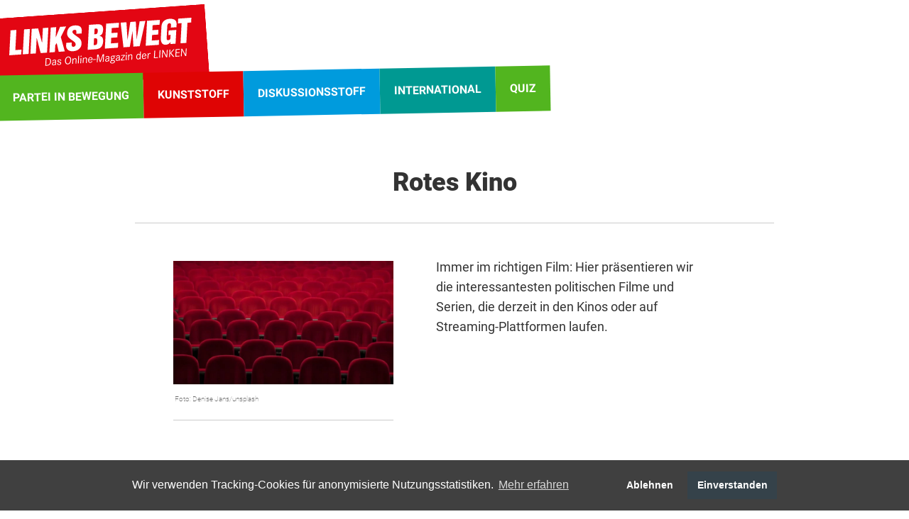

--- FILE ---
content_type: text/html; charset=UTF-8
request_url: https://www.links-bewegt.de/de/topic/25.rotes-kino.html?start=0
body_size: 7458
content:
<!doctype html>
<html class="PUB" lang="de" dir="ltr">
<head>
<title>Rotes Kino (Links bewegt)</title>
<meta http-equiv="X-UA-Compatible" content="IE=edge">
<meta name="Generator" content="KONTEXT-CMS 3.9.11 (c) WARENFORM [www.warenform.net] 05/2020 | Realisation: Felix Langhammer, Axel Gebauer">
<meta charset="utf-8">
<link rel="preconnect" href="https://cdn.warenform.de" crossorigin>
<link rel="stylesheet" href="/css/tailwind.css?t=1678800134">
<link rel="stylesheet" href="/css/design.css?t=1744844496">
<link rel="preload" fetchpriority="high" as="script" href="/js/jquery/jquery-3.6.0.min.js" type="text/javascript">
<meta name="viewport" content="width=device-width, initial-scale=1.0">
<meta name="robots" content="index, follow, max-image-preview:large, max-snippet:-1, max-video-preview:-1">
	<meta property="og:url" content="https://www.links-bewegt.de" />
	<meta property="og:type" content="article" />
	<meta property="og:title" content="Linksbewegt - das Onlinemagazin der LINKEN" />
	<meta property="og:description" content="Dies ist ein Blog für Mitglieder von Mitgliedern." />
	<meta property="og:image" content="https://www.links-bewegt.de/images/facebookDefault.jpg" />
<script src="/js/jquery/jquery-3.6.0.min.js"></script>
<link rel="icon" href="/favicon.ico" type="image/ico">
	<link rel="alternate" type="application/rss+xml" title="Alle Texte und Artikel" href="/alles.rss.php">
			<link rel="alternate" type="application/rss+xml" title="Neu hier" href="/de/rss/neu-hier.rss">
			<link rel="alternate" type="application/rss+xml" title="Der Kreis ist heiß" href="/de/rss/der-kreis-ist-heiß.rss">
			<link rel="alternate" type="application/rss+xml" title="Brüssel intern" href="/de/rss/brüssel-intern.rss">
			<link rel="alternate" type="application/rss+xml" title="Zahl der Woche" href="/de/rss/zahl-der-woche.rss">
			<link rel="alternate" type="application/rss+xml" title="Spruch der Woche" href="/de/rss/spruch-der-woche.rss">
			<link rel="alternate" type="application/rss+xml" title="Aufreger der Woche" href="/de/rss/aufreger-der-woche.rss">
			<link rel="alternate" type="application/rss+xml" title="Fotostrecke" href="/de/rss/fotostrecke.rss">
			<link rel="alternate" type="application/rss+xml" title="Rotes Kino" href="/de/rss/rotes-kino.rss">
			<link rel="alternate" type="application/rss+xml" title="Lesestoff" href="/de/rss/lesestoff.rss">
			<link rel="alternate" type="application/rss+xml" title="Widerspruch" href="/de/rss/widerspruch.rss">
			<link rel="alternate" type="application/rss+xml" title="Post an den Parteivorstand" href="/de/rss/post-an-den-parteivorstand.rss">
			<link rel="alternate" type="application/rss+xml" title="Bundestagswahl 2021" href="/de/rss/bundestagswahl-2021.rss">
			<link rel="alternate" type="application/rss+xml" title="Die 100 reichsten Deutschen" href="/de/rss/die-100-reichsten-deutschen.rss">
			<link rel="alternate" type="application/rss+xml" title="Ukrainekrieg" href="/de/rss/ukrainekrieg.rss">
			<link rel="alternate" type="application/rss+xml" title="Grundeinkommen" href="/de/rss/grundeinkommen.rss">
		<link rel="alternate" type="application/rss+xml" title="Quiz" href="/rss-quiz.php">
<link rel="apple-touch-icon" sizes="180x180" href="/favicon/apple-icon-180x180.png">
<link rel="icon" type="image/png" sizes="32x32" href="/favicon/favicon-32x32.png">
<link rel="icon" type="image/png" sizes="16x16" href="/favicon/favicon-16x16.png">
<link rel="manifest" href="/manifest.json">
</head>
<body class="Topic-25 Device-desktop" id="top">
<header class="Page-Header">
	<div class="Logo"><a href="/"><img src="/images/links-bewegt-neu.svg" alt="Links bewegt – Das Online-Magazin der LINKEN." width="306" height="122"></a></div>
	<nav id="Nav">
		<input type="checkbox" id="NaviCheckbox">
		<label for="NaviCheckbox"></label>
		<div class="Navi" id="Skip1" role="navigation">
			<div class="NavContainer">
				<div class="Navi-Main">
					<ul class="Level_0">
<li><a href="/de/topic/2.partei-in-bewegung.html"><span>Partei in Bewegung</span> </a></li>
<li><a href="/de/topic/4.kultur.html"><span>Kunststoff</span> </a></li>
<li><a href="/de/topic/3.debatte.html"><span>Diskussionsstoff</span> </a></li>
<li><a href="/de/topic/42.weltstoff.html"><span>International</span> </a></li>
<li><a href="/de/topic/28.quiz.html"><span>Quiz</span> </a></li>
</ul>
				</div><!-- .Navi-Main -->
			</div><!-- .NavContainer-->
		</div><!-- .Navi -->
	</nav>
</header>
<main>
<div class="Wrapper">
<article class="Article Index" id="content">
<!-- Content -->
<header class="Article-Header"><!-- pt-8 lg:pt-4 xl:pt-40 -->
	<h1 class="mb-4"><span>Rotes Kino</span></h1>

<div class="Article-Info pb-6 sm:pt-4 lg:pt-6 sm:mt-8">
</div><!-- .Article-Info -->

</header>

<div class="Content pb-8">


<div id="mediaItem532" class="MediaBox Image Left">
	<a class="mediaParent" href="/kontext/controllers/image.php/o/532" title="" rel="">
		<img src="/kontext/controllers/image.php/t/532" alt="">
	</a>
		<div class="Copyright"><ul><li class="Photographer">Denise Jans/unsplash</li></ul></div></div><!-- .MediaBox.Image --><p>Immer im richtigen Film: Hier pr&auml;sentieren wir die interessantesten politischen Filme und Serien, die derzeit in den Kinos oder auf Streaming-Plattformen laufen.</p>
<script src="/kontext/js/jquery/jquery.imageToggle.js"></script>

<!-- HTML (opt.) -->

<div class="Clear"></div>

</div><!-- .Content -->

<!-- Documents (opt.) -->
<!-- Persons (opt.) -->
<aside>
		</aside>
</article><!-- .Article -->

<div class="Listing mb-12">



<ul class="flex flex-wrap -mx-4">
	<li class="w-full sm:w-1/2">
		<article class="p-4 Item A1043" aria-labelledby="A1043">
							<div class="Topic"><a href="/de/topic/25.rotes-kino.html">Rotes Kino</a></div>
										<style>
				.A1043 .Image {background-image: url(/kontext/controllers/image.php/i/1920/360/)}
				@media only screen and (min-width: 28em) {.A1043 .Image {background-image: url(/kontext/controllers/image.php/i/1920/450/)}}
				@media only screen and (min-width: 45em) {.A1043 .Image {background-image: url(/kontext/controllers/image.php/i/1920/360/)}}
				@media only screen and (min-width: 60em) {.A1043 .Image {background-image: url(/kontext/controllers/image.php/i/1920/450/)}}
				@media only screen and (min-width: 80em) {.A1043 .Image {background-image: url(/kontext/controllers/image.php/i/1920/600/)}}
				@media only screen and (min-width: 100em) {.A1043 .Image {background-image: url(/kontext/controllers/image.php/i/1920/670/)}}
				@media only screen and (min-width: 120em) {.A1043 .Image {background-image: url(/kontext/controllers/image.php/i/1920/760/)}}
				</style>
				<a href="/de/article/1043.eine-komplizierte-entführung.html" aria-label="Eine komplizierte Entführung"><div class="Image"></div></a>
			
			<h3 class="my-2 sm:my-0 sm:px-4 md:px-8" id="A1043"><a href="/de/article/1043.eine-komplizierte-entführung.html" class="sm:px-8 sm:py-4 sm:-mt-8 xl:-mt-12">Eine komplizierte Entführung</a></h3>
			<div class="sm:px-12 md:px-16 Content">Jafar Panahis neuer Film wurde mit der Goldenen Palme von Cannes ausgezeichnet. Zu Recht, denn ein „Ein einfacher Unfall“ reflektiert auf ebenso kluge wie spannende Weise staatliche Willkür und Gewalt.</div>
			<div class="Article-Info sm:px-12 md:px-16">
									<div class="Author">
					<ul>
																		<li><a href="/de/topic/19.autorinnen.html?id=12">Jürgen Kiontke</a></li>
																					</ul>
					</div>
								<time datetime="2026-01-07 12:05">07.01.2026</time>
							</div><!-- .Article-Info -->
		</article>
	</li>
	<li class="w-full sm:w-1/2">
		<article class="p-4 Item A1040" aria-labelledby="A1040">
							<div class="Topic"><a href="/de/topic/25.rotes-kino.html">Rotes Kino</a></div>
										<style>
				.A1040 .Image {background-image: url(/kontext/controllers/image.php/i/1915/360/)}
				@media only screen and (min-width: 28em) {.A1040 .Image {background-image: url(/kontext/controllers/image.php/i/1915/450/)}}
				@media only screen and (min-width: 45em) {.A1040 .Image {background-image: url(/kontext/controllers/image.php/i/1915/360/)}}
				@media only screen and (min-width: 60em) {.A1040 .Image {background-image: url(/kontext/controllers/image.php/i/1915/450/)}}
				@media only screen and (min-width: 80em) {.A1040 .Image {background-image: url(/kontext/controllers/image.php/i/1915/600/)}}
				@media only screen and (min-width: 100em) {.A1040 .Image {background-image: url(/kontext/controllers/image.php/i/1915/670/)}}
				@media only screen and (min-width: 120em) {.A1040 .Image {background-image: url(/kontext/controllers/image.php/i/1915/760/)}}
				</style>
				<a href="/de/article/1040.zweifaches-leben.html" aria-label="Zweifaches Leben"><div class="Image"></div></a>
			
			<h3 class="my-2 sm:my-0 sm:px-4 md:px-8" id="A1040"><a href="/de/article/1040.zweifaches-leben.html" class="sm:px-8 sm:py-4 sm:-mt-8 xl:-mt-12">Zweifaches Leben</a></h3>
			<div class="sm:px-12 md:px-16 Content">Probleme migrantischen Lebens: Kostja Ullmann spielt in dem Film „Im Rosengarten“ einen syrisch-deutschen Rapper in der Identitätsfindung.</div>
			<div class="Article-Info sm:px-12 md:px-16">
									<div class="Author">
					<ul>
																		<li><a href="/de/topic/19.autorinnen.html?id=12">Jürgen Kiontke</a></li>
																					</ul>
					</div>
								<time datetime="2025-12-10 11:00">10.12.2025</time>
							</div><!-- .Article-Info -->
		</article>
	</li>
	<li class="w-full sm:w-1/2">
		<article class="p-4 Item A1034" aria-labelledby="A1034">
							<div class="Topic"><a href="/de/topic/25.rotes-kino.html">Rotes Kino</a></div>
										<style>
				.A1034 .Image {background-image: url(/kontext/controllers/image.php/i/1905/360/)}
				@media only screen and (min-width: 28em) {.A1034 .Image {background-image: url(/kontext/controllers/image.php/i/1905/450/)}}
				@media only screen and (min-width: 45em) {.A1034 .Image {background-image: url(/kontext/controllers/image.php/i/1905/360/)}}
				@media only screen and (min-width: 60em) {.A1034 .Image {background-image: url(/kontext/controllers/image.php/i/1905/450/)}}
				@media only screen and (min-width: 80em) {.A1034 .Image {background-image: url(/kontext/controllers/image.php/i/1905/600/)}}
				@media only screen and (min-width: 100em) {.A1034 .Image {background-image: url(/kontext/controllers/image.php/i/1905/670/)}}
				@media only screen and (min-width: 120em) {.A1034 .Image {background-image: url(/kontext/controllers/image.php/i/1905/760/)}}
				</style>
				<a href="/de/article/1034.literarischer-widerstand-im-kino.html" aria-label="Literarischer Widerstand im Kino"><div class="Image"></div></a>
			
			<h3 class="my-2 sm:my-0 sm:px-4 md:px-8" id="A1034"><a href="/de/article/1034.literarischer-widerstand-im-kino.html" class="sm:px-8 sm:py-4 sm:-mt-8 xl:-mt-12">Literarischer Widerstand im Kino</a></h3>
			<div class="sm:px-12 md:px-16 Content">Azar Nafisis Bestseller „Lolita lesen in Teheran“ kommt nun als Film ins Kino. Die Handlung ist mitreißend und engagiert inszeniert, meint unser Autor.</div>
			<div class="Article-Info sm:px-12 md:px-16">
									<div class="Author">
					<ul>
																		<li><a href="/de/topic/19.autorinnen.html?id=12">Jürgen Kiontke</a></li>
																					</ul>
					</div>
								<time datetime="2025-11-20 12:00">20.11.2025</time>
							</div><!-- .Article-Info -->
		</article>
	</li>
	<li class="w-full sm:w-1/2">
		<article class="p-4 Item A1028" aria-labelledby="A1028">
							<div class="Topic"><a href="/de/topic/25.rotes-kino.html">Rotes Kino</a></div>
										<style>
				.A1028 .Image {background-image: url(/kontext/controllers/image.php/i/1897/360/)}
				@media only screen and (min-width: 28em) {.A1028 .Image {background-image: url(/kontext/controllers/image.php/i/1897/450/)}}
				@media only screen and (min-width: 45em) {.A1028 .Image {background-image: url(/kontext/controllers/image.php/i/1897/360/)}}
				@media only screen and (min-width: 60em) {.A1028 .Image {background-image: url(/kontext/controllers/image.php/i/1897/450/)}}
				@media only screen and (min-width: 80em) {.A1028 .Image {background-image: url(/kontext/controllers/image.php/i/1897/600/)}}
				@media only screen and (min-width: 100em) {.A1028 .Image {background-image: url(/kontext/controllers/image.php/i/1897/670/)}}
				@media only screen and (min-width: 120em) {.A1028 .Image {background-image: url(/kontext/controllers/image.php/i/1897/760/)}}
				</style>
				<a href="/de/article/1028.arbeiten-ohne-chefs.html" aria-label="Arbeiten ohne Boss"><div class="Image"></div></a>
			
			<h3 class="my-2 sm:my-0 sm:px-4 md:px-8" id="A1028"><a href="/de/article/1028.arbeiten-ohne-chefs.html" class="sm:px-8 sm:py-4 sm:-mt-8 xl:-mt-12">Arbeiten ohne Boss</a></h3>
			<div class="sm:px-12 md:px-16 Content">Der Dokumentarfilm „Ohne Chefs – Demokratie bei der Arbeit“ liefert tolle Beispiele, wie man am Arbeitsplatz korrekt miteinander umgeht.</div>
			<div class="Article-Info sm:px-12 md:px-16">
									<div class="Author">
					<ul>
																		<li><a href="/de/topic/19.autorinnen.html?id=12">Jürgen Kiontke</a></li>
																					</ul>
					</div>
								<time datetime="2025-10-29 15:00">29.10.2025</time>
							</div><!-- .Article-Info -->
		</article>
	</li>
	<li class="w-full sm:w-1/2">
		<article class="p-4 Item A1020" aria-labelledby="A1020">
							<div class="Topic"><a href="/de/topic/25.rotes-kino.html">Rotes Kino</a></div>
										<style>
				.A1020 .Image {background-image: url(/kontext/controllers/image.php/i/1889/360/)}
				@media only screen and (min-width: 28em) {.A1020 .Image {background-image: url(/kontext/controllers/image.php/i/1889/450/)}}
				@media only screen and (min-width: 45em) {.A1020 .Image {background-image: url(/kontext/controllers/image.php/i/1889/360/)}}
				@media only screen and (min-width: 60em) {.A1020 .Image {background-image: url(/kontext/controllers/image.php/i/1889/450/)}}
				@media only screen and (min-width: 80em) {.A1020 .Image {background-image: url(/kontext/controllers/image.php/i/1889/600/)}}
				@media only screen and (min-width: 100em) {.A1020 .Image {background-image: url(/kontext/controllers/image.php/i/1889/670/)}}
				@media only screen and (min-width: 120em) {.A1020 .Image {background-image: url(/kontext/controllers/image.php/i/1889/760/)}}
				</style>
				<a href="/de/article/1020.körper-verkaufen.html" aria-label="Körper verkaufen"><div class="Image"></div></a>
			
			<h3 class="my-2 sm:my-0 sm:px-4 md:px-8" id="A1020"><a href="/de/article/1020.körper-verkaufen.html" class="sm:px-8 sm:py-4 sm:-mt-8 xl:-mt-12">Körper verkaufen</a></h3>
			<div class="sm:px-12 md:px-16 Content">In „The Smashing Machine“ kommt Dwayne „The Rock“ Johnson sprichwörtlich auf dem Boden des Kapitalismus an.</div>
			<div class="Article-Info sm:px-12 md:px-16">
									<div class="Author">
					<ul>
																		<li><a href="/de/topic/19.autorinnen.html?id=12">Jürgen Kiontke</a></li>
																					</ul>
					</div>
								<time datetime="2025-10-02 10:00">02.10.2025</time>
							</div><!-- .Article-Info -->
		</article>
	</li>
	<li class="w-full sm:w-1/2">
		<article class="p-4 Item A1019" aria-labelledby="A1019">
							<div class="Topic"><a href="/de/topic/25.rotes-kino.html">Rotes Kino</a></div>
										<style>
				.A1019 .Image {background-image: url(/kontext/controllers/image.php/i/1888/360/)}
				@media only screen and (min-width: 28em) {.A1019 .Image {background-image: url(/kontext/controllers/image.php/i/1888/450/)}}
				@media only screen and (min-width: 45em) {.A1019 .Image {background-image: url(/kontext/controllers/image.php/i/1888/360/)}}
				@media only screen and (min-width: 60em) {.A1019 .Image {background-image: url(/kontext/controllers/image.php/i/1888/450/)}}
				@media only screen and (min-width: 80em) {.A1019 .Image {background-image: url(/kontext/controllers/image.php/i/1888/600/)}}
				@media only screen and (min-width: 100em) {.A1019 .Image {background-image: url(/kontext/controllers/image.php/i/1888/670/)}}
				@media only screen and (min-width: 120em) {.A1019 .Image {background-image: url(/kontext/controllers/image.php/i/1888/760/)}}
				</style>
				<a href="/de/article/1019.paddeln-gegen-die-krankheit.html" aria-label="Paddeln gegen die Krankheit"><div class="Image"></div></a>
			
			<h3 class="my-2 sm:my-0 sm:px-4 md:px-8" id="A1019"><a href="/de/article/1019.paddeln-gegen-die-krankheit.html" class="sm:px-8 sm:py-4 sm:-mt-8 xl:-mt-12">Paddeln gegen die Krankheit</a></h3>
			<div class="sm:px-12 md:px-16 Content">Der Dokumentarfilm „Pink Power“ porträtiert die „Küsten-Pinkies“, ein Team von Drachenbootfahrerinnen, die an Brustkrebs erkrankt sind.</div>
			<div class="Article-Info sm:px-12 md:px-16">
									<div class="Author">
					<ul>
																		<li><a href="/de/topic/19.autorinnen.html?id=12">Jürgen Kiontke</a></li>
																					</ul>
					</div>
								<time datetime="2025-10-01 10:00">01.10.2025</time>
							</div><!-- .Article-Info -->
		</article>
	</li>
	<li class="w-full sm:w-1/2">
		<article class="p-4 Item A1015" aria-labelledby="A1015">
							<div class="Topic"><a href="/de/topic/25.rotes-kino.html">Rotes Kino</a></div>
										<style>
				.A1015 .Image {background-image: url(/kontext/controllers/image.php/i/1884/360/)}
				@media only screen and (min-width: 28em) {.A1015 .Image {background-image: url(/kontext/controllers/image.php/i/1884/450/)}}
				@media only screen and (min-width: 45em) {.A1015 .Image {background-image: url(/kontext/controllers/image.php/i/1884/360/)}}
				@media only screen and (min-width: 60em) {.A1015 .Image {background-image: url(/kontext/controllers/image.php/i/1884/450/)}}
				@media only screen and (min-width: 80em) {.A1015 .Image {background-image: url(/kontext/controllers/image.php/i/1884/600/)}}
				@media only screen and (min-width: 100em) {.A1015 .Image {background-image: url(/kontext/controllers/image.php/i/1884/670/)}}
				@media only screen and (min-width: 120em) {.A1015 .Image {background-image: url(/kontext/controllers/image.php/i/1884/760/)}}
				</style>
				<a href="/de/article/1015.große-anteilnahme.html" aria-label="Große Anteilnahme"><div class="Image"></div></a>
			
			<h3 class="my-2 sm:my-0 sm:px-4 md:px-8" id="A1015"><a href="/de/article/1015.große-anteilnahme.html" class="sm:px-8 sm:py-4 sm:-mt-8 xl:-mt-12">Große Anteilnahme</a></h3>
			<div class="sm:px-12 md:px-16 Content">Martina Priessner dreht einen Film über ein lange unbekannt gebliebenes Kapitel Solidarität.</div>
			<div class="Article-Info sm:px-12 md:px-16">
									<div class="Author">
					<ul>
																		<li><a href="/de/topic/19.autorinnen.html?id=12">Jürgen Kiontke</a></li>
																					</ul>
					</div>
								<time datetime="2025-09-18 08:20">18.09.2025</time>
							</div><!-- .Article-Info -->
		</article>
	</li>
	<li class="w-full sm:w-1/2">
		<article class="p-4 Item A1012" aria-labelledby="A1012">
							<div class="Topic"><a href="/de/topic/25.rotes-kino.html">Rotes Kino</a></div>
										<style>
				.A1012 .Image {background-image: url(/kontext/controllers/image.php/i/1880/360/)}
				@media only screen and (min-width: 28em) {.A1012 .Image {background-image: url(/kontext/controllers/image.php/i/1880/450/)}}
				@media only screen and (min-width: 45em) {.A1012 .Image {background-image: url(/kontext/controllers/image.php/i/1880/360/)}}
				@media only screen and (min-width: 60em) {.A1012 .Image {background-image: url(/kontext/controllers/image.php/i/1880/450/)}}
				@media only screen and (min-width: 80em) {.A1012 .Image {background-image: url(/kontext/controllers/image.php/i/1880/600/)}}
				@media only screen and (min-width: 100em) {.A1012 .Image {background-image: url(/kontext/controllers/image.php/i/1880/670/)}}
				@media only screen and (min-width: 120em) {.A1012 .Image {background-image: url(/kontext/controllers/image.php/i/1880/760/)}}
				</style>
				<a href="/de/article/1012.wichtige-erinnerungsarbeit.html" aria-label="Wichtige Erinnerungsarbeit"><div class="Image"></div></a>
			
			<h3 class="my-2 sm:my-0 sm:px-4 md:px-8" id="A1012"><a href="/de/article/1012.wichtige-erinnerungsarbeit.html" class="sm:px-8 sm:py-4 sm:-mt-8 xl:-mt-12">Wichtige Erinnerungsarbeit</a></h3>
			<div class="sm:px-12 md:px-16 Content">Regisseur Marcin Wierzchowski erinnert in seinem Dokumentarfilm „Das deutsche Volk“ an das Attentat von Hanau.</div>
			<div class="Article-Info sm:px-12 md:px-16">
									<div class="Author">
					<ul>
																		<li><a href="/de/topic/19.autorinnen.html?id=12">Jürgen Kiontke</a></li>
																					</ul>
					</div>
								<time datetime="2025-09-04 04:00">04.09.2025</time>
							</div><!-- .Article-Info -->
		</article>
	</li>
	<li class="w-full sm:w-1/2">
		<article class="p-4 Item A1010" aria-labelledby="A1010">
							<div class="Topic"><a href="/de/topic/25.rotes-kino.html">Rotes Kino</a></div>
										<style>
				.A1010 .Image {background-image: url(/kontext/controllers/image.php/i/1878/360/)}
				@media only screen and (min-width: 28em) {.A1010 .Image {background-image: url(/kontext/controllers/image.php/i/1878/450/)}}
				@media only screen and (min-width: 45em) {.A1010 .Image {background-image: url(/kontext/controllers/image.php/i/1878/360/)}}
				@media only screen and (min-width: 60em) {.A1010 .Image {background-image: url(/kontext/controllers/image.php/i/1878/450/)}}
				@media only screen and (min-width: 80em) {.A1010 .Image {background-image: url(/kontext/controllers/image.php/i/1878/600/)}}
				@media only screen and (min-width: 100em) {.A1010 .Image {background-image: url(/kontext/controllers/image.php/i/1878/670/)}}
				@media only screen and (min-width: 120em) {.A1010 .Image {background-image: url(/kontext/controllers/image.php/i/1878/760/)}}
				</style>
				<a href="/de/article/1010.assoziative-generationenerzählung.html" aria-label="Assoziative Generationenerzählung"><div class="Image"></div></a>
			
			<h3 class="my-2 sm:my-0 sm:px-4 md:px-8" id="A1010"><a href="/de/article/1010.assoziative-generationenerzählung.html" class="sm:px-8 sm:py-4 sm:-mt-8 xl:-mt-12">Assoziative Generationenerzählung</a></h3>
			<div class="sm:px-12 md:px-16 Content">Mascha Schilinskis hochgelobter Film „In die Sonne schauen“ erzählt Frauenschicksale über ein ganzes Jahrhundert hinweg.</div>
			<div class="Article-Info sm:px-12 md:px-16">
									<div class="Author">
					<ul>
																		<li><a href="/de/topic/19.autorinnen.html?id=12">Jürgen Kiontke</a></li>
																					</ul>
					</div>
								<time datetime="2025-08-25 11:00">25.08.2025</time>
							</div><!-- .Article-Info -->
		</article>
	</li>
	<li class="w-full sm:w-1/2">
		<article class="p-4 Item A1009" aria-labelledby="A1009">
							<div class="Topic"><a href="/de/topic/25.rotes-kino.html">Rotes Kino</a></div>
										<style>
				.A1009 .Image {background-image: url(/kontext/controllers/image.php/i/1877/360/)}
				@media only screen and (min-width: 28em) {.A1009 .Image {background-image: url(/kontext/controllers/image.php/i/1877/450/)}}
				@media only screen and (min-width: 45em) {.A1009 .Image {background-image: url(/kontext/controllers/image.php/i/1877/360/)}}
				@media only screen and (min-width: 60em) {.A1009 .Image {background-image: url(/kontext/controllers/image.php/i/1877/450/)}}
				@media only screen and (min-width: 80em) {.A1009 .Image {background-image: url(/kontext/controllers/image.php/i/1877/600/)}}
				@media only screen and (min-width: 100em) {.A1009 .Image {background-image: url(/kontext/controllers/image.php/i/1877/670/)}}
				@media only screen and (min-width: 120em) {.A1009 .Image {background-image: url(/kontext/controllers/image.php/i/1877/760/)}}
				</style>
				<a href="/de/article/1009.viel-arbeit-wenig-einkommen.html" aria-label="Viel Arbeit, wenig Einkommen"><div class="Image"></div></a>
			
			<h3 class="my-2 sm:my-0 sm:px-4 md:px-8" id="A1009"><a href="/de/article/1009.viel-arbeit-wenig-einkommen.html" class="sm:px-8 sm:py-4 sm:-mt-8 xl:-mt-12">Viel Arbeit, wenig Einkommen</a></h3>
			<div class="sm:px-12 md:px-16 Content">Justine Bauer bietet in ihrem Spielfilmdebüt „Milch ins Feuer“ einen Einblick in die Arbeit auf kleinen Bauernhöfen.</div>
			<div class="Article-Info sm:px-12 md:px-16">
									<div class="Author">
					<ul>
																		<li><a href="/de/topic/19.autorinnen.html?id=12">Jürgen Kiontke</a></li>
																					</ul>
					</div>
								<time datetime="2025-08-07 15:00">07.08.2025</time>
							</div><!-- .Article-Info -->
		</article>
	</li>
<div class="Paging">
<div class="Browse">Blättern:</div>
<ul>
<li class="Active">1</li>
<li><a href="/de/topic/25.rotes-kino.html?start=10" title="zur Seite 2">2</a></li>
<li><a href="/de/topic/25.rotes-kino.html?start=20" title="zur Seite 3">3</a></li>
<li>...</li>
<li><a href="/de/topic/25.rotes-kino.html?start=110" title="zur Seite 12">12</a></li>
<li><a href="/de/topic/25.rotes-kino.html?start=120" title="zur Seite 13">13</a></li>
<li><a href="/de/topic/25.rotes-kino.html?start=130" title="zur Seite 14">14</a></li>
</ul>
<div class="Next"><a href="/de/topic/25.rotes-kino.html?start=10" title="Weiter"></a></div>
</div><!-- .Paging --></ul>

</div><!-- .Listing -->
				<div class="w-full Stoerer Beworbene-Rubriken">
		<div class="Alle-Rubriken py-4 sm:p-8 sm:px-16 md:px-20 my-4 Item">
		<div class="Slider Slider-Rubriken">
		<div class="Topic"><a href="/de/topic/20.rubriken.html">Rubriken</a></div>
		<div class="Carousel Carousel-Rubriken">
						<article class="p-4">
				<style>
				.I1112 {background-image: url(/kontext/controllers/image.php/i/1112/360/)}
				@media only screen and (min-width: 28em) {.I1112 {background-image: url(/kontext/controllers/image.php/i/1112/450/)}}
				@media only screen and (min-width: 45em) {.I1112 {background-image: url(/kontext/controllers/image.php/i/1112/360/)}}
				@media only screen and (min-width: 60em) {.I1112 {background-image: url(/kontext/controllers/image.php/i/1112/360/)}}
				@media only screen and (min-width: 80em) {.I1112 {background-image: url(/kontext/controllers/image.php/i/1112/360/)}}
				@media only screen and (min-width: 100em) {.I1112 {background-image: url(/kontext/controllers/image.php/i/1112/450/)}}
				@media only screen and (min-width: 120em) {.I1112 {background-image: url(/kontext/controllers/image.php/i/1112/600/)}}
				</style>
				<a href="/de/topic/41.grundeinkommen.html"><div class="Image I1112"></div></a>
				<div class="Title lg:px-8"><a href="/de/topic/41.grundeinkommen.html" class="lg:px-8 sm:pb-1 sm:pt-2 lg:-mt-6">Grundeinkommen</a></div>
				<!-- <div class="lg:px-16 Content"></div> -->
				</article>
											<article class="p-4">
				<style>
				.I397 {background-image: url(/kontext/controllers/image.php/i/397/360/)}
				@media only screen and (min-width: 28em) {.I397 {background-image: url(/kontext/controllers/image.php/i/397/450/)}}
				@media only screen and (min-width: 45em) {.I397 {background-image: url(/kontext/controllers/image.php/i/397/360/)}}
				@media only screen and (min-width: 60em) {.I397 {background-image: url(/kontext/controllers/image.php/i/397/360/)}}
				@media only screen and (min-width: 80em) {.I397 {background-image: url(/kontext/controllers/image.php/i/397/360/)}}
				@media only screen and (min-width: 100em) {.I397 {background-image: url(/kontext/controllers/image.php/i/397/450/)}}
				@media only screen and (min-width: 120em) {.I397 {background-image: url(/kontext/controllers/image.php/i/397/600/)}}
				</style>
				<a href="/de/topic/13.bruessel-intern.html"><div class="Image I397"></div></a>
				<div class="Title lg:px-8"><a href="/de/topic/13.bruessel-intern.html" class="lg:px-8 sm:pb-1 sm:pt-2 lg:-mt-6">Brüssel intern</a></div>
				<!-- <div class="lg:px-16 Content"></div> -->
				</article>
									<article class="p-4">
				<style>
				.I532 {background-image: url(/kontext/controllers/image.php/i/532/360/)}
				@media only screen and (min-width: 28em) {.I532 {background-image: url(/kontext/controllers/image.php/i/532/450/)}}
				@media only screen and (min-width: 45em) {.I532 {background-image: url(/kontext/controllers/image.php/i/532/360/)}}
				@media only screen and (min-width: 60em) {.I532 {background-image: url(/kontext/controllers/image.php/i/532/360/)}}
				@media only screen and (min-width: 80em) {.I532 {background-image: url(/kontext/controllers/image.php/i/532/360/)}}
				@media only screen and (min-width: 100em) {.I532 {background-image: url(/kontext/controllers/image.php/i/532/450/)}}
				@media only screen and (min-width: 120em) {.I532 {background-image: url(/kontext/controllers/image.php/i/532/600/)}}
				</style>
				<a href="/de/topic/25.rotes-kino.html"><div class="Image I532"></div></a>
				<div class="Title lg:px-8"><a href="/de/topic/25.rotes-kino.html" class="lg:px-8 sm:pb-1 sm:pt-2 lg:-mt-6">Rotes Kino</a></div>
				<!-- <div class="lg:px-16 Content"></div> -->
				</article>
									<article class="p-4">
				<style>
				.I93 {background-image: url(/kontext/controllers/image.php/i/93/360/)}
				@media only screen and (min-width: 28em) {.I93 {background-image: url(/kontext/controllers/image.php/i/93/450/)}}
				@media only screen and (min-width: 45em) {.I93 {background-image: url(/kontext/controllers/image.php/i/93/360/)}}
				@media only screen and (min-width: 60em) {.I93 {background-image: url(/kontext/controllers/image.php/i/93/360/)}}
				@media only screen and (min-width: 80em) {.I93 {background-image: url(/kontext/controllers/image.php/i/93/360/)}}
				@media only screen and (min-width: 100em) {.I93 {background-image: url(/kontext/controllers/image.php/i/93/450/)}}
				@media only screen and (min-width: 120em) {.I93 {background-image: url(/kontext/controllers/image.php/i/93/600/)}}
				</style>
				<a href="/de/topic/26.lesestoff.html"><div class="Image I93"></div></a>
				<div class="Title lg:px-8"><a href="/de/topic/26.lesestoff.html" class="lg:px-8 sm:pb-1 sm:pt-2 lg:-mt-6">Lesestoff - Buchtipps und mehr</a></div>
				<!-- <div class="lg:px-16 Content"></div> -->
				</article>
									<article class="p-4">
				<style>
				.I348 {background-image: url(/kontext/controllers/image.php/i/348/360/)}
				@media only screen and (min-width: 28em) {.I348 {background-image: url(/kontext/controllers/image.php/i/348/450/)}}
				@media only screen and (min-width: 45em) {.I348 {background-image: url(/kontext/controllers/image.php/i/348/360/)}}
				@media only screen and (min-width: 60em) {.I348 {background-image: url(/kontext/controllers/image.php/i/348/360/)}}
				@media only screen and (min-width: 80em) {.I348 {background-image: url(/kontext/controllers/image.php/i/348/360/)}}
				@media only screen and (min-width: 100em) {.I348 {background-image: url(/kontext/controllers/image.php/i/348/450/)}}
				@media only screen and (min-width: 120em) {.I348 {background-image: url(/kontext/controllers/image.php/i/348/600/)}}
				</style>
				<a href="/de/topic/27.widerspruch-inge-hannemann.html"><div class="Image I348"></div></a>
				<div class="Title lg:px-8"><a href="/de/topic/27.widerspruch-inge-hannemann.html" class="lg:px-8 sm:pb-1 sm:pt-2 lg:-mt-6">Widerspruch - von Inge Hannemann</a></div>
				<!-- <div class="lg:px-16 Content"></div> -->
				</article>
									<article class="p-4">
				<style>
				.I641 {background-image: url(/kontext/controllers/image.php/i/641/360/)}
				@media only screen and (min-width: 28em) {.I641 {background-image: url(/kontext/controllers/image.php/i/641/450/)}}
				@media only screen and (min-width: 45em) {.I641 {background-image: url(/kontext/controllers/image.php/i/641/360/)}}
				@media only screen and (min-width: 60em) {.I641 {background-image: url(/kontext/controllers/image.php/i/641/360/)}}
				@media only screen and (min-width: 80em) {.I641 {background-image: url(/kontext/controllers/image.php/i/641/360/)}}
				@media only screen and (min-width: 100em) {.I641 {background-image: url(/kontext/controllers/image.php/i/641/450/)}}
				@media only screen and (min-width: 120em) {.I641 {background-image: url(/kontext/controllers/image.php/i/641/600/)}}
				</style>
				<a href="/de/topic/36.bundestagswahl-2021.html"><div class="Image I641"></div></a>
				<div class="Title lg:px-8"><a href="/de/topic/36.bundestagswahl-2021.html" class="lg:px-8 sm:pb-1 sm:pt-2 lg:-mt-6">Bundestagswahl 2021</a></div>
				<!-- <div class="lg:px-16 Content"></div> -->
				</article>
									<article class="p-4">
				<style>
				.I667 {background-image: url(/kontext/controllers/image.php/i/667/360/)}
				@media only screen and (min-width: 28em) {.I667 {background-image: url(/kontext/controllers/image.php/i/667/450/)}}
				@media only screen and (min-width: 45em) {.I667 {background-image: url(/kontext/controllers/image.php/i/667/360/)}}
				@media only screen and (min-width: 60em) {.I667 {background-image: url(/kontext/controllers/image.php/i/667/360/)}}
				@media only screen and (min-width: 80em) {.I667 {background-image: url(/kontext/controllers/image.php/i/667/360/)}}
				@media only screen and (min-width: 100em) {.I667 {background-image: url(/kontext/controllers/image.php/i/667/450/)}}
				@media only screen and (min-width: 120em) {.I667 {background-image: url(/kontext/controllers/image.php/i/667/600/)}}
				</style>
				<a href="/de/topic/38.die-100-reichsten-deutschen.html"><div class="Image I667"></div></a>
				<div class="Title lg:px-8"><a href="/de/topic/38.die-100-reichsten-deutschen.html" class="lg:px-8 sm:pb-1 sm:pt-2 lg:-mt-6">Die 100 reichsten Deutschen</a></div>
				<!-- <div class="lg:px-16 Content"></div> -->
				</article>
									<article class="p-4">
				<style>
				.I778 {background-image: url(/kontext/controllers/image.php/i/778/360/)}
				@media only screen and (min-width: 28em) {.I778 {background-image: url(/kontext/controllers/image.php/i/778/450/)}}
				@media only screen and (min-width: 45em) {.I778 {background-image: url(/kontext/controllers/image.php/i/778/360/)}}
				@media only screen and (min-width: 60em) {.I778 {background-image: url(/kontext/controllers/image.php/i/778/360/)}}
				@media only screen and (min-width: 80em) {.I778 {background-image: url(/kontext/controllers/image.php/i/778/360/)}}
				@media only screen and (min-width: 100em) {.I778 {background-image: url(/kontext/controllers/image.php/i/778/450/)}}
				@media only screen and (min-width: 120em) {.I778 {background-image: url(/kontext/controllers/image.php/i/778/600/)}}
				</style>
				<a href="/de/topic/40.ukrainekrieg.html"><div class="Image I778"></div></a>
				<div class="Title lg:px-8"><a href="/de/topic/40.ukrainekrieg.html" class="lg:px-8 sm:pb-1 sm:pt-2 lg:-mt-6">Ukrainekrieg</a></div>
				<!-- <div class="lg:px-16 Content">Beiträge zum Angriffskrieg Russlands gegen die Ukraine</div> -->
				</article>
							</div><!-- .Carousel -->
		<!-- <div class="Arrows"></div> -->
		</div><!-- .Slider -->
		<script>
		$(document).ready(function() {
			$('.Carousel-Rubriken').slick({
				slidesToShow: 3,
				slidesToScroll: 1,
				autoplay: true,
				autoplaySpeed: 2000,
				arrows: true,
				speed: 300,
				infinite: true,
				//appendArrows: $('.Carousel-Rubriken').parents('.Slider-Rubriken').find('.Arrows'),
				// adaptiveHeight: true,
				responsive: [
					{
					  breakpoint: 960,
					  settings: {
						slidesToShow: 2,
						slidesToScroll: 2,
						infinite: true,
						dots: true
					  }
					},
					{
					  breakpoint: 480,
					  settings: {
						slidesToShow: 1,
						slidesToScroll: 1
					  }
					}
					]
			});
		});
		</script>
		</div><!-- .Rubriken -->
		</div>
	
</div><!-- .Wrapper -->
</main>
<footer>
	<div class="Footer mb-44 sm:mb-20">
		<ul class="Footer-Main">
			<li><a href="/de/topic/19.autorinnen.html">Autor*innen</a></li>
			<li><a href="/de/topic/28.quiz.html">Quiz</a></li>
						<li><a href="/de/topic/18.fotostrecke.html">Fotostrecke</a></li>
			<li><a href="/de/topic/24.schlagwörter.html">Schlagwörter</a></li>
			<li><a href="/de/search/"><i class="fa fa-search"></i> Suche</a></li>
		</ul>
		<ul class="Footer-Meta">
			<li><a href="/de/topic/21.kontakt-impressum.html">Kontakt + Impressum</a></li>
			<li><a href="/de/topic/43.redaktionsstatut.html">Redaktionsstatut</a></li>
			<li><a href="/de/topic/22.datenschutz.html">Datenschutz</a></li>
			<li><a href="/de/topic/29.folge-uns.html">Folge uns</a></li>
		</ul>
	</div>
</footer>
<script src="/kontext/js/initMedia.js"></script>
<link rel="stylesheet" href="/css/slick.min.css">
<link rel="stylesheet" href="/css/slick-theme.min.css">
<script src="/js/jquery/slick.min.js"></script>
<script src="/kontext/js/embed_privacy.js"></script>
	<!-- Matomo -->
	<script>
	var _paq = _paq || [];
	/* tracker methods like "setCustomDimension" should be called before "trackPageView" */
	_paq.push(['trackPageView']);
	_paq.push(['enableLinkTracking']);
	(function() {
		var u="https://stats.warenform.de/piwik_1/";
		_paq.push(['setTrackerUrl', u+'piwik.php']);
		_paq.push(['setSiteId', '13']);
		var d=document, g=d.createElement('script'), s=d.getElementsByTagName('script')[0];
		g.type='text/javascript'; g.async=true; g.defer=true; g.src=u+'piwik.js'; s.parentNode.insertBefore(g,s);
	})();
	</script>
	<!-- End Matomo Code -->
<link rel="stylesheet" type="text/css" href="/asset/cookieconsent/cookieconsent.min.css"/>
<style>
	.cc-banner .cc-message {margin-right: 4em;flex:none;margin-left: auto;}
	.cc-banner .cc-compliance {margin-right: auto;}
</style>
<script src="/asset/cookieconsent/cookieconsent.min.js" data-cfasync="false"></script>
<script>
// MATOMO vars and functions
// Thanks to https://www.vektorkneter.de/matomo-tracking-cookie-opt-in/
// Source: https://matomo.org/blog/2017/04/different-ways-embedding-piwik-tracking-code-faster-website-performance/

// use <a href="#matomo-optout">Matomo-Opt-out-Link</a>
$("a[href='#matomo-optout']").on('click', function() {
	openCCbanner()
	return false;
});

var _paq = _paq || [];
// _paq.push(['setVisitorCookieTimeout', 2880]); // 2 days
// _paq.push(['setReferralCookieTimeout', 2880]); // 2 days
// _paq.push(['setSessionCookieTimeout', 0]); // session only
_paq.push(["trackPageView"]);
_paq.push(["enableLinkTracking"]);

function embedTrackingCode() {
	var u="https://stats.warenform.de/piwik_1/";
	_paq.push(["setTrackerUrl", u+"piwik.php"]);
	_paq.push(["setSiteId", "13"]);
	_paq.push(['enableHeartBeatTimer', 30]);

	var d=document, g=d.createElement("script"), s=d.getElementsByTagName("script")[0]; g.type="text/javascript";
	g.defer=true; g.async=true; g.src=u+"piwik.js"; s.parentNode.insertBefore(g,s);
}

function deleteMatomoCookies(){
	_paq.push(["disableCookies"]);
	_paq.push(["deleteCookies"]);
}

// Insites Cookie Consent with Opt-IN for MATOMO tracking Cookie
// Source: https://cookieconsent.osano.com/documentation/disabling-cookies/
window.addEventListener("load", function () {
	window.cookieconsent.initialise({
		"palette": {
			"popup": {
				"background": "rgba(218, 58, 38, 0.9)"
			},
			"button": {
				"background": "#35424a",
				"text": '#ffffff'
			}
		},
		"cookie": {
			"expiryDays": 1
		},
		"type": "opt-in",
		"content": {
			"message": "Wir verwenden Tracking-Cookies für anonymisierte Nutzungsstatistiken.",
			"allow": "Einverstanden",
			"deny": "Ablehnen",
			"link": "Mehr erfahren",
			"href": "/de/topic/22.datenschutz.html",
			"policy": 'Cookie Einstellungen'
		},
		onPopupOpen: function () {
			document.body.classList.add("cookieconsent-banner-opened");
		},
		onPopupClose: function () {
			document.body.classList.remove("cookieconsent-banner-opened");
		},
		onInitialise: function (status) {
			var type = this.options.type;
			var didConsent = this.hasConsented();
			if (type == 'opt-in' && didConsent) {
				// enable cookies
				embedTrackingCode();
			}
			if (type == 'opt-out' && !didConsent) {
				// disable cookies
			}
		},
		onStatusChange: function (status, chosenBefore) {
			var type = this.options.type;
			var didConsent = this.hasConsented();
			if (type == 'opt-in' && didConsent) {
				// enable cookies
				embedTrackingCode();
			}
			if (type == 'opt-in' && !didConsent) {
				// disable cookies
				deleteMatomoCookies();
			}
			if (type == 'opt-out' && !didConsent) {
				// disable cookies
				deleteMatomoCookies();
			}
		},
		onRevokeChoice: function () {
			var type = this.options.type;
			if (type == 'opt-in') {
				// disable cookies
			}
			if (type == 'opt-out') {
				// enable cookies
				embedTrackingCode();
			}
		},

	})
});

// function for triggering a click on the cc-revoke button
// wich will show the consent banner again.
// You may use it in a link, such as this example:
// <a href="#" onclick="openCCbanner(); return false;">Cookie Consent</a>
function openCCbanner(){
	var el = document.querySelector('.cc-revoke');
	el.click();
}
</script><script>window.oembedPrivacyPlaceholderText = '<button>Social-Media-Inhalte anzeigen</button><h1>Ein Klick für den Datenschutz</h1><p>Dieser Inhalt stammt von einem Social-Media-Dienst und wird von einer externen Quelle geladen.</p>'</script>
</body>
</html>

<!-- Delivered directly -->


--- FILE ---
content_type: text/css
request_url: https://www.links-bewegt.de/css/tailwind.css?t=1678800134
body_size: 2244
content:
/*! tailwindcss v3.2.4 | MIT License | https://tailwindcss.com*/*,:after,:before{border:0 solid #e5e7eb;box-sizing:border-box}:after,:before{--tw-content:""}html{-webkit-text-size-adjust:100%;font-feature-settings:normal;font-family:ui-sans-serif,system-ui,-apple-system,BlinkMacSystemFont,Segoe UI,Roboto,Helvetica Neue,Arial,Noto Sans,sans-serif,Apple Color Emoji,Segoe UI Emoji,Segoe UI Symbol,Noto Color Emoji;line-height:1.5;-moz-tab-size:4;-o-tab-size:4;tab-size:4}body{line-height:inherit;margin:0}hr{border-top-width:1px;color:inherit;height:0}abbr:where([title]){-webkit-text-decoration:underline dotted;text-decoration:underline dotted}h1,h2,h3,h4,h5,h6{font-size:inherit;font-weight:inherit}a{color:inherit;text-decoration:inherit}b,strong{font-weight:bolder}code,kbd,pre,samp{font-family:ui-monospace,SFMono-Regular,Menlo,Monaco,Consolas,Liberation Mono,Courier New,monospace;font-size:1em}small{font-size:80%}sub,sup{font-size:75%;line-height:0;position:relative;vertical-align:initial}sub{bottom:-.25em}sup{top:-.5em}table{border-collapse:collapse;border-color:inherit;text-indent:0}button,input,optgroup,select,textarea{color:inherit;font-family:inherit;font-size:100%;font-weight:inherit;line-height:inherit;margin:0;padding:0}button,select{text-transform:none}[type=button],[type=reset],[type=submit],button{-webkit-appearance:button;background-color:initial;background-image:none}:-moz-focusring{outline:auto}:-moz-ui-invalid{box-shadow:none}progress{vertical-align:initial}::-webkit-inner-spin-button,::-webkit-outer-spin-button{height:auto}[type=search]{-webkit-appearance:textfield;outline-offset:-2px}::-webkit-search-decoration{-webkit-appearance:none}::-webkit-file-upload-button{-webkit-appearance:button;font:inherit}summary{display:list-item}blockquote,dd,dl,figure,h1,h2,h3,h4,h5,h6,hr,p,pre{margin:0}fieldset{margin:0}fieldset,legend{padding:0}menu,ol,ul{list-style:none;margin:0;padding:0}textarea{resize:vertical}input::-moz-placeholder,textarea::-moz-placeholder{color:#9ca3af;opacity:1}input::placeholder,textarea::placeholder{color:#9ca3af;opacity:1}[role=button],button{cursor:pointer}:disabled{cursor:default}audio,canvas,embed,iframe,img,object,svg,video{display:block;vertical-align:middle}img,video{height:auto;max-width:100%}[hidden]{display:none}*,::backdrop,:after,:before{--tw-border-spacing-x:0;--tw-border-spacing-y:0;--tw-translate-x:0;--tw-translate-y:0;--tw-rotate:0;--tw-skew-x:0;--tw-skew-y:0;--tw-scale-x:1;--tw-scale-y:1;--tw-pan-x: ;--tw-pan-y: ;--tw-pinch-zoom: ;--tw-scroll-snap-strictness:proximity;--tw-ordinal: ;--tw-slashed-zero: ;--tw-numeric-figure: ;--tw-numeric-spacing: ;--tw-numeric-fraction: ;--tw-ring-inset: ;--tw-ring-offset-width:0px;--tw-ring-offset-color:#fff;--tw-ring-color:#3b82f680;--tw-ring-offset-shadow:0 0 #0000;--tw-ring-shadow:0 0 #0000;--tw-shadow:0 0 #0000;--tw-shadow-colored:0 0 #0000;--tw-blur: ;--tw-brightness: ;--tw-contrast: ;--tw-grayscale: ;--tw-hue-rotate: ;--tw-invert: ;--tw-saturate: ;--tw-sepia: ;--tw-drop-shadow: ;--tw-backdrop-blur: ;--tw-backdrop-brightness: ;--tw-backdrop-contrast: ;--tw-backdrop-grayscale: ;--tw-backdrop-hue-rotate: ;--tw-backdrop-invert: ;--tw-backdrop-opacity: ;--tw-backdrop-saturate: ;--tw-backdrop-sepia: }.container{width:100%}@media (min-width:640px){.container{max-width:640px}}@media (min-width:768px){.container{max-width:768px}}@media (min-width:1024px){.container{max-width:1024px}}@media (min-width:1280px){.container{max-width:1280px}}@media (min-width:1536px){.container{max-width:1536px}}.fixed{position:fixed}.relative{position:relative}.m-4{margin:1rem}.m-auto{margin:auto}.my-4{margin-bottom:1rem;margin-top:1rem}.my-8{margin-bottom:2rem;margin-top:2rem}.-mx-2{margin-left:-.5rem;margin-right:-.5rem}.-mx-4{margin-left:-1rem;margin-right:-1rem}.my-2{margin-bottom:.5rem;margin-top:.5rem}.mx-4{margin-left:1rem;margin-right:1rem}.mx-auto{margin-left:auto;margin-right:auto}.mx-2{margin-left:.5rem;margin-right:.5rem}.mb-4{margin-bottom:1rem}.mr-4{margin-right:1rem}.mt-4{margin-top:1rem}.mb-8{margin-bottom:2rem}.mr-2{margin-right:.5rem}.mb-12{margin-bottom:3rem}.mb-44{margin-bottom:11rem}.ml-4{margin-left:1rem}.mt-8{margin-top:2rem}.mb-16{margin-bottom:4rem}.block{display:block}.inline-block{display:inline-block}.inline{display:inline}.flex{display:flex}.table{display:table}.hidden{display:none}.w-full{width:100%}.w-auto{width:auto}.w-1\/2{width:50%}.flex-wrap{flex-wrap:wrap}.items-start{align-items:flex-start}.items-end{align-items:flex-end}.items-center{align-items:center}.border{border-width:1px}.p-4{padding:1rem}.p-2{padding:.5rem}.p-8{padding:2rem}.px-2{padding-left:.5rem;padding-right:.5rem}.px-4{padding-left:1rem;padding-right:1rem}.py-4{padding-bottom:1rem;padding-top:1rem}.px-8{padding-left:2rem;padding-right:2rem}.py-8{padding-bottom:2rem}.pt-8,.py-8{padding-top:2rem}.pb-6{padding-bottom:1.5rem}.pb-8{padding-bottom:2rem}.pr-0{padding-right:0}.pb-4{padding-bottom:1rem}.pb-2{padding-bottom:.5rem}.pt-4{padding-top:1rem}.text-center{text-align:center}.text-sm{font-size:.875rem;line-height:1.25rem}.italic{font-style:italic}.underline{text-decoration-line:underline}.filter{filter:var(--tw-blur) var(--tw-brightness) var(--tw-contrast) var(--tw-grayscale) var(--tw-hue-rotate) var(--tw-invert) var(--tw-saturate) var(--tw-sepia) var(--tw-drop-shadow)}@media (min-width:640px){.sm\:my-0{margin-bottom:0;margin-top:0}.sm\:mt-8{margin-top:2rem}.sm\:mt-12{margin-top:3rem}.sm\:-mt-8{margin-top:-2rem}.sm\:mb-20{margin-bottom:5rem}.sm\:mb-4{margin-bottom:1rem}.sm\:mb-8{margin-bottom:2rem}.sm\:mb-0{margin-bottom:0}.sm\:mt-16{margin-top:4rem}.sm\:inline{display:inline}.sm\:flex{display:flex}.sm\:w-1\/2{width:50%}.sm\:w-1\/3{width:33.333333%}.sm\:w-1\/4{width:25%}.sm\:w-3\/4{width:75%}.sm\:w-2\/3{width:66.666667%}.sm\:items-center{align-items:center}.sm\:p-8{padding:2rem}.sm\:p-0{padding:0}.sm\:px-20{padding-left:5rem;padding-right:5rem}.sm\:py-8{padding-bottom:2rem;padding-top:2rem}.sm\:py-4{padding-bottom:1rem;padding-top:1rem}.sm\:px-4{padding-left:1rem;padding-right:1rem}.sm\:px-8{padding-left:2rem;padding-right:2rem}.sm\:px-12{padding-left:3rem;padding-right:3rem}.sm\:px-16{padding-left:4rem;padding-right:4rem}.sm\:pt-4{padding-top:1rem}.sm\:pl-4{padding-left:1rem}.sm\:pb-1{padding-bottom:.25rem}.sm\:pt-2{padding-top:.5rem}.sm\:text-left{text-align:left}.sm\:text-right{text-align:right}}@media (min-width:768px){.md\:mb-12{margin-bottom:3rem}.md\:w-3\/4{width:75%}.md\:w-1\/2{width:50%}.md\:w-1\/3{width:33.333333%}.md\:px-8{padding-left:2rem;padding-right:2rem}.md\:px-16{padding-left:4rem;padding-right:4rem}.md\:px-0{padding-left:0;padding-right:0}.md\:px-20{padding-left:5rem;padding-right:5rem}}@media (min-width:1024px){.lg\:mb-16{margin-bottom:4rem}.lg\:mb-8{margin-bottom:2rem}.lg\:mt-16{margin-top:4rem}.lg\:-mt-6{margin-top:-1.5rem}.lg\:mt-24{margin-top:6rem}.lg\:w-2\/3{width:66.666667%}.lg\:w-1\/4{width:25%}.lg\:py-8{padding-bottom:2rem;padding-top:2rem}.lg\:px-8{padding-left:2rem;padding-right:2rem}.lg\:px-16{padding-left:4rem;padding-right:4rem}.lg\:pt-4{padding-top:1rem}.lg\:pt-6{padding-top:1.5rem}}@media (min-width:1280px){.xl\:-mt-12{margin-top:-3rem}.xl\:pt-40{padding-top:10rem}}

--- FILE ---
content_type: image/svg+xml
request_url: https://www.links-bewegt.de/images/links-bewegt-neu.svg
body_size: 3781
content:
<?xml version="1.0" encoding="UTF-8"?>
<!DOCTYPE svg  PUBLIC '-//W3C//DTD SVG 1.1//EN'  'http://www.w3.org/Graphics/SVG/1.1/DTD/svg11.dtd' [
<!ENTITY ns_extend "http://ns.adobe.com/Extensibility/1.0/">
<!ENTITY ns_ai "http://ns.adobe.com/AdobeIllustrator/10.0/">
<!ENTITY ns_graphs "http://ns.adobe.com/Graphs/1.0/">
<!ENTITY ns_vars "http://ns.adobe.com/Variables/1.0/">
<!ENTITY ns_imrep "http://ns.adobe.com/ImageReplacement/1.0/">
<!ENTITY ns_sfw "http://ns.adobe.com/SaveForWeb/1.0/">
<!ENTITY ns_custom "http://ns.adobe.com/GenericCustomNamespace/1.0/">
<!ENTITY ns_adobe_xpath "http://ns.adobe.com/XPath/1.0/">
]>
<svg enable-background="new 0 0 367 124" version="1.1" viewBox="0 0 367 124" xml:space="preserve" xmlns="http://www.w3.org/2000/svg">
<style type="text/css">
.st0{fill:#E30613;}
.st1{fill:#FFFFFF;}
.st2{fill:none;stroke:#009FE3;stroke-width:0.25;}
</style>
<switch>
<foreignObject width="1" height="1" requiredExtensions="http://ns.adobe.com/AdobeIllustrator/10.0/"></foreignObject>
<g>	
<polygon class="st0" points="0 0 0 124 367 124 367 0"/>
<path class="st1" d="m30.4 22.13h10.1l-4.28 34.82h10.67l-1.02 8.27h-20.76l5.29-43.09zm23.37 0h10.1l-5.29 43.09h-10.1l5.29-43.09zm13.15 0h11.07l5.02 25.39h0.11l3.12-25.39h9.45l-5.29 43.09h-10.99l-4.92-26.66h-0.13l-3.27 26.66h-9.46l5.29-43.09zm32.86 0h9.45l-2.16 17.62h0.18l8.64-17.62h10.4l-10.35 17.86 5.12 25.23h-10.45l-2.45-15.41-2.75 3.56-1.45 11.85h-9.45l5.27-43.09zm34.28 28.5-0.39 3.19c-0.18 1.18-0.08 2.2 0.3 3.08 0.32 0.93 1.18 1.4 2.58 1.4 1.19 0 2.11-0.34 2.77-1.03 0.67-0.61 1.06-1.39 1.17-2.32 0.19-1.88-0.42-3.54-1.86-4.98-1.4-1.42-3.08-2.82-5.04-4.19-0.85-0.83-1.68-1.63-2.5-2.42-0.88-0.76-1.63-1.59-2.26-2.5-0.63-0.9-1.08-1.95-1.35-3.16-0.35-1.2-0.43-2.58-0.24-4.16 1.11-8.17 5.86-12.2 14.24-12.1 8.38 0.14 12.1 3.75 11.16 10.83l-0.47 3.86h-9.13l0.28-2.32c0.18-1.14 0.14-2.2-0.12-3.19-0.31-1-1.19-1.52-2.66-1.55-2.39 0.04-3.74 1.12-4.03 3.24-0.08 0.65 0.1 1.3 0.54 1.95 0.44 0.67 1 1.38 1.68 2.13 1.51 1.48 3.24 2.97 5.19 4.48 0.85 0.79 1.74 1.55 2.67 2.27 0.85 0.76 1.65 1.64 2.38 2.66 0.72 1 1.24 2.22 1.56 3.66 0.3 1.44 0.32 3.26 0.05 5.46-0.13 1.04-0.47 2.17-1.03 3.4-0.62 1.26-1.51 2.47-2.67 3.61-1.15 1.16-2.66 2.1-4.51 2.82-1.88 0.76-4.12 1.15-6.73 1.19-2.42-0.04-4.42-0.4-6-1.08-1.6-0.68-2.83-1.57-3.71-2.66-0.84-1.07-1.41-2.24-1.69-3.5-0.28-1.21-0.35-2.36-0.21-3.45l0.57-4.63 9.46 0.01zm31.74-28.5h14.01c7.32-0.14 10.55 3.24 9.7 10.14-0.25 2.3-0.81 4.35-1.69 6.14-0.92 1.81-2.62 3.14-5.11 4l-0.01 0.11c4.43 1 6.24 4.31 5.44 9.93-0.42 3.7-1.6 6.73-3.53 9.06-2.07 2.44-5.33 3.68-9.77 3.71h-14.33l5.29-43.09zm5.7 35.77h2.11c1.66 0 2.78-0.47 3.36-1.4 0.52-0.9 0.9-2.39 1.12-4.49 0.23-1.58 0.21-2.93-0.07-4.04-0.29-1.16-1.21-1.76-2.75-1.8h-2.32l-1.45 11.73zm2.3-18.72h1.97c1.64 0 2.76-0.5 3.36-1.5 0.56-0.98 0.89-2.16 1.01-3.53 0.19-1.51 0.12-2.68-0.2-3.5-0.38-0.79-1.23-1.19-2.54-1.19h-2.4l-1.2 9.72zm21.71-17.05h22.12l-1.02 8.27h-12.02l-1.06 8.64h10.51l-1.01 8.26h-10.51l-1.18 9.64h12.49l-1.02 8.27h-22.58l5.28-43.08zm24.92 0h10.07l-0.3 30.64h0.1l6.91-30.64h9.52l-0.77 30.64h0.1l7.27-30.64h9.86l-12.76 43.09h-10.9l0.37-26.55h-0.1l-6.51 26.55h-10.92l-1.94-43.09zm45.66 0h22.12l-1.02 8.27h-12.02l-1.06 8.64h10.51l-1.01 8.26h-10.51l-1.18 9.64h12.49l-1.02 8.27h-22.59l5.29-43.08zm24.05 11.74c0.55-4.19 2.18-7.34 4.89-9.42 2.63-2.02 5.85-3.03 9.66-3.03 3.56-0.04 6.52 0.7 8.85 2.21 1.15 0.79 1.98 1.87 2.47 3.24 0.53 1.37 0.67 3.08 0.42 5.14l-0.59 4.8h-9.64l0.53-4.34c0.31-2.24-0.62-3.38-2.78-3.41-1.28 0.04-2.18 0.52-2.7 1.45-0.54 0.86-0.83 1.69-0.9 2.48l-2.62 21.33c-0.04 0.3-0.06 0.64-0.07 1.03 0.02 0.44 0.08 0.89 0.18 1.34 0.23 1.02 1.06 1.55 2.48 1.58 2.29 0.04 3.57-1.05 3.84-3.24l0.68-5.56h-3.78l0.98-7.95h13.23l-2.91 23.7h-8.86l0.43-3.5h-0.11c-2.06 2.81-4.84 4.21-8.33 4.21-1.79 0-3.23-0.36-4.32-1.08-1.11-0.68-1.95-1.6-2.51-2.76-1.07-2.4-1.38-5.26-0.93-8.59l2.41-19.63zm29.73-11.74h22.78l-1.02 8.27h-6.35l-4.28 34.82h-10.1l4.28-34.82h-6.33l1.02-8.27z"/>
<path class="st1" d="m87.43 74.75-1.61 13.08h1.9c2.67 0 3.53-0.12 4.72-0.71 2.02-0.96 3.47-3.2 3.8-5.84 0.31-2.55-0.55-4.79-2.25-5.79-0.99-0.59-1.97-0.75-4.5-0.75h-2.06v0.01zm0.02 11.8 1.29-10.53h0.59c2.31 0 2.85 0.08 3.64 0.53 1.36 0.76 1.99 2.51 1.71 4.73-0.26 2.12-1.23 3.81-2.65 4.61-0.95 0.55-1.57 0.67-3.63 0.67h-0.95v-0.01zm12.22-5.59c0.32-1.04 1.01-1.51 2.24-1.51 1.41 0 1.84 0.51 1.67 1.92l-0.05 0.39c-1.76 0.29-2.65 0.49-3.59 0.82-1.46 0.53-2.34 1.51-2.5 2.8-0.2 1.61 0.85 2.67 2.67 2.67 1.29 0 2.24-0.49 2.91-1.49-0.02 0.61-0.02 0.82 0.06 1.26h1.31c-0.14-0.65-0.14-0.94 0.05-2.45l0.43-3.49c0.14-1.16 0.16-1.61 0.04-2.08-0.23-0.98-1.26-1.53-2.79-1.53-2.08 0-3.39 0.92-3.8 2.69h1.35zm3.62 2.75c-0.12 0.96-0.32 1.61-0.6 2.04-0.48 0.75-1.3 1.16-2.22 1.16-1.06 0-1.72-0.67-1.6-1.63 0.16-1.27 1.38-1.94 4.54-2.49l-0.12 0.92zm10.51-2.63c0.13-1.82-0.89-2.8-2.87-2.8-1.9 0-3.33 1.06-3.52 2.63-0.16 1.29 0.44 2 2.18 2.55 1.51 0.49 1.64 0.53 1.95 0.73 0.38 0.25 0.55 0.63 0.49 1.1-0.13 1.02-0.95 1.63-2.18 1.63-1.35 0-1.96-0.63-1.92-1.96h-1.33c-0.25 2.02 0.85 3.12 3.13 3.12 2.08 0 3.51-1.12 3.73-2.9 0.08-0.63-0.05-1.2-0.33-1.61-0.34-0.45-0.87-0.73-2.35-1.18-1.7-0.53-2.06-0.8-1.96-1.57 0.1-0.82 0.9-1.39 1.96-1.39 1.16 0 1.7 0.53 1.7 1.67h1.32v-0.02zm12.65-6.57c-3.12 0-5.67 2.77-6.16 6.69-0.51 4.14 1.28 6.85 4.49 6.85 3.18 0 5.65-2.73 6.15-6.77 0.5-4.02-1.32-6.77-4.48-6.77zm-0.16 1.29c2.28 0 3.48 2.16 3.07 5.47-0.41 3.35-2.12 5.47-4.42 5.47-2.31 0-3.5-2.14-3.09-5.53 0.41-3.23 2.18-5.41 4.44-5.41zm7 2.73c0.11 0.86 0.1 0.94-0.17 3.16l-0.75 6.14h1.37l0.64-5.2c0.11-0.88 0.32-1.49 0.66-1.98 0.52-0.73 1.34-1.16 2.18-1.16 0.76 0 1.28 0.31 1.5 0.88 0.16 0.45 0.16 0.78-0.01 2.2l-0.65 5.26h1.37l0.66-5.33c0.23-1.84 0.22-2.1 0.04-2.71-0.29-0.96-1.19-1.51-2.48-1.51-1.26 0-2.24 0.53-3 1.61 0.07-0.59 0.06-0.96-0.03-1.35h-1.33v-0.01zm10.4-3.84-1.61 13.14h1.45l1.61-13.14h-1.45zm3.66 3.84-1.14 9.3h1.45l1.14-9.3h-1.45zm1.24-3.96c-0.59 0-1.07 0.43-1.15 1.02-0.07 0.55 0.31 0.98 0.88 0.98s1.05-0.43 1.12-1-0.29-1-0.85-1zm2.67 3.96c0.11 0.86 0.1 0.94-0.17 3.16l-0.75 6.14h1.37l0.64-5.2c0.11-0.88 0.32-1.49 0.66-1.98 0.52-0.73 1.34-1.16 2.18-1.16 0.76 0 1.28 0.31 1.5 0.88 0.16 0.45 0.16 0.78-0.01 2.2l-0.65 5.26h1.37l0.66-5.33c0.23-1.84 0.22-2.1 0.04-2.71-0.29-0.96-1.19-1.51-2.48-1.51-1.26 0-2.24 0.53-3 1.61 0.07-0.59 0.06-0.96-0.03-1.35h-1.33v-0.01zm16.52 4.88c0.04-0.18 0.06-0.33 0.07-0.39 0.35-2.88-0.91-4.75-3.18-4.75-2.43 0-4.24 1.96-4.62 5-0.36 2.94 0.98 4.79 3.49 4.79 1.73 0 2.98-0.82 3.75-2.43l-1.26-0.16c-0.66 1.04-1.29 1.41-2.33 1.41-1.71 0-2.48-1.2-2.26-3.47h6.34zm-6.16-1.07c0.51-1.9 1.49-2.9 2.85-2.9 1.39 0 2.11 1.02 2.04 2.9h-4.89zm7 0.02-0.13 1.08h5.37l0.13-1.08h-5.37zm7.8-7.61-1.61 13.08h1.39l1.43-11.61 2.34 11.61h1.47l5.19-11.61-1.43 11.61h1.39l1.61-13.08h-2.22l-5.1 11.47-2.26-11.47h-2.2zm15.1 6.21c0.32-1.04 1.01-1.51 2.24-1.51 1.41 0 1.84 0.51 1.67 1.92l-0.05 0.39c-1.76 0.29-2.65 0.49-3.59 0.82-1.46 0.53-2.34 1.51-2.5 2.8-0.2 1.61 0.85 2.67 2.67 2.67 1.29 0 2.24-0.49 2.91-1.49-0.02 0.61-0.02 0.82 0.06 1.26h1.31c-0.14-0.65-0.14-0.94 0.05-2.45l0.43-3.49c0.14-1.16 0.16-1.61 0.04-2.08-0.23-0.98-1.26-1.53-2.79-1.53-2.08 0-3.39 0.92-3.8 2.69h1.35zm3.62 2.75c-0.12 0.96-0.32 1.61-0.6 2.04-0.48 0.75-1.3 1.16-2.22 1.16-1.06 0-1.72-0.67-1.6-1.63 0.16-1.27 1.38-1.94 4.54-2.49l-0.12 0.92zm12.27-5.18-2.86 0.1c-0.53-0.16-0.91-0.22-1.42-0.22-2.06 0-3.57 1.26-3.8 3.18-0.16 1.31 0.32 2.18 1.53 2.69-1.27 0.45-1.77 0.86-1.85 1.49-0.06 0.49 0.18 0.8 0.87 1.08-1.43 0.49-2.11 1.18-2.24 2.29-0.2 1.63 1.32 2.69 3.87 2.69 2.61 0 4.33-1.1 4.55-2.88 0.11-0.92-0.22-1.69-0.92-2.12-0.57-0.33-1.08-0.45-2.9-0.63-1.65-0.16-1.83-0.24-1.79-0.63 0.06-0.47 0.48-0.69 2.09-1.02 1.07-0.22 1.74-0.45 2.19-0.76 0.66-0.43 1.09-1.22 1.2-2.12 0.11-0.86-0.09-1.67-0.54-2.14l1.9 0.04 0.12-1.04zm-4.43 0.98c1.1 0 1.81 0.88 1.67 2.04-0.14 1.14-1.04 1.92-2.24 1.92-1.18 0-1.9-0.8-1.76-1.92 0.14-1.2 1.11-2.04 2.33-2.04zm-1.04 7.95c1.92 0 2.89 0.55 2.76 1.61-0.12 1-1.32 1.63-3.06 1.63-1.77 0-2.86-0.65-2.74-1.63 0.12-1.03 1.24-1.61 3.04-1.61zm7.9-6.5c0.32-1.04 1.01-1.51 2.24-1.51 1.41 0 1.84 0.51 1.67 1.92l-0.05 0.39c-1.76 0.29-2.65 0.49-3.59 0.82-1.46 0.53-2.34 1.51-2.5 2.8-0.2 1.61 0.85 2.67 2.67 2.67 1.29 0 2.24-0.49 2.91-1.49-0.02 0.61-0.02 0.82 0.06 1.26h1.31c-0.14-0.65-0.14-0.94 0.05-2.45l0.43-3.49c0.14-1.16 0.16-1.61 0.04-2.08-0.23-0.98-1.26-1.53-2.79-1.53-2.08 0-3.39 0.92-3.8 2.69h1.35zm3.62 2.75c-0.12 0.96-0.32 1.61-0.6 2.04-0.48 0.75-1.3 1.16-2.22 1.16-1.06 0-1.72-0.67-1.6-1.63 0.16-1.27 1.38-1.94 4.54-2.49l-0.12 0.92zm4.07-5.18-0.14 1.14h4.86l-6.15 7.08-0.13 1.08h6.86l0.14-1.14h-5.24l6.21-7.14 0.13-1.02h-6.54zm8.2 0-1.14 9.3h1.45l1.14-9.3h-1.45zm1.23-3.96c-0.59 0-1.07 0.43-1.15 1.02-0.07 0.55 0.31 0.98 0.88 0.98s1.05-0.43 1.12-1c0.08-0.57-0.28-1-0.85-1zm2.67 3.96c0.11 0.86 0.1 0.94-0.17 3.16l-0.75 6.14h1.37l0.64-5.2c0.11-0.88 0.32-1.49 0.66-1.98 0.52-0.73 1.34-1.16 2.18-1.16 0.76 0 1.28 0.31 1.5 0.88 0.16 0.45 0.16 0.78-0.01 2.2l-0.65 5.26h1.37l0.66-5.33c0.23-1.84 0.22-2.1 0.04-2.71-0.29-0.96-1.19-1.51-2.48-1.51-1.26 0-2.24 0.53-3 1.61 0.07-0.59 0.06-0.96-0.03-1.35h-1.33v-0.01zm22.19-3.84h-1.37l-0.63 5.16c-0.51-1.12-1.22-1.57-2.44-1.57-2.18 0-3.9 2.02-4.26 4.98-0.36 2.92 0.88 4.81 3.16 4.81 1.2 0 1.99-0.43 2.8-1.57-0.04 0.16-0.04 0.2-0.06 0.33-0.04 0.35-0.04 0.63 0.01 1h1.35c-0.07-0.55-0.04-1.1 0.16-2.75l1.28-10.39zm-4.34 4.78c1.47 0 2.22 1.43 1.94 3.71s-1.39 3.69-2.9 3.69c-0.67 0-1.22-0.27-1.51-0.76-0.44-0.71-0.61-1.77-0.47-2.88 0.28-2.33 1.39-3.76 2.94-3.76zm13.15 3.94c0.04-0.18 0.06-0.33 0.07-0.39 0.35-2.88-0.91-4.75-3.18-4.75-2.43 0-4.24 1.96-4.62 5-0.36 2.94 0.98 4.79 3.49 4.79 1.73 0 2.98-0.82 3.75-2.43l-1.26-0.16c-0.66 1.04-1.29 1.41-2.33 1.41-1.71 0-2.48-1.2-2.26-3.47h6.34zm-6.16-1.07c0.51-1.9 1.49-2.9 2.85-2.9 1.39 0 2.11 1.02 2.04 2.9h-4.89zm8.76-3.81c0.03 0.9 0.02 1.08-0.24 3.2l-0.75 6.1h1.39l0.51-4.16c0.15-1.24 0.37-2.02 0.74-2.67 0.52-0.9 1.23-1.43 1.96-1.43 0.37 0 0.6 0.08 1.19 0.37l0.17-1.37c-0.39-0.22-0.71-0.29-1.08-0.29-1 0-1.83 0.69-2.67 2.26 0.05-0.25 0.07-0.45 0.09-0.57 0.05-0.43 0.06-0.96 0-1.43h-1.31v-0.01zm11.78-3.78-1.61 13.08h7.1l0.16-1.27h-5.59l1.45-11.81h-1.51zm9.01 13.08 1.61-13.08h-1.51l-1.61 13.08h1.51zm4.74-13.08-1.61 13.08h1.39l1.33-10.87 4.9 10.87h1.61l1.62-13.08h-1.37l-1.34 10.89-4.94-10.89h-1.59zm19.2 0-6.06 6.22 4.75 6.86h2l-5-6.9 6.09-6.18h-1.78zm-6.78 0-1.61 13.08h1.47l1.61-13.08h-1.47zm11.52 5.66 0.54-4.39h5.71l0.16-1.27h-7.18l-1.61 13.08h7.32l0.16-1.27h-5.84l0.6-4.86h5.3l0.16-1.27h-5.32v-0.02zm8.88-5.66-1.61 13.08h1.39l1.33-10.87 4.9 10.87h1.61l1.61-13.08h-1.37l-1.34 10.89-4.94-10.89h-1.58z"/>
<path class="st2" d="m345.03 85.9"/>
</g>
</switch>
</svg>

--- FILE ---
content_type: text/javascript
request_url: https://www.links-bewegt.de/kontext/js/embed_privacy.js
body_size: 1279
content:
$(document).ready(function() {
	oembedWatcher();
});

function oembedWatcher() {

	$('.MediaBox.oembed').each(function() {
		var that = $(this),
		mediaParent = $('.mediaParent', that),
		oembedPrivacyPlaceholderTitle = '',
		oembedPrivacyPlaceholderText = '';
		mediaParent.addClass('oembed-privacy');

		var mediaId = that.attr('id').replace(/^\D+/g,'');

		if (typeof window.oembedPrivacyPlaceholderText === 'undefined') {
			oembedPrivacyPlaceholderText = '<h1>One click for privacy</h1><p>This content is referring to a social media service and will be loaded from an external source.</p><button>Load social-media content</button>';
		} else {
			oembedPrivacyPlaceholderText = window.oembedPrivacyPlaceholderText;
		}

		if (that.hasClass('audio') || that.hasClass('video')) {
			oembedPrivacyPlaceholderTitle = that.find('.Title').text();
			if (oembedPrivacyPlaceholderTitle.length > 0 ) {
				oembedPrivacyPlaceholderTitle = '<div class="media-placeholder-title">' + oembedPrivacyPlaceholderTitle + '</div>';
			}
		}

		mediaParent.html('<div class="media-placeholder"><div class="media-placeholder-head"></div><div class="media-placeholder-body">' + oembedPrivacyPlaceholderTitle + oembedPrivacyPlaceholderText + '</div></div>');

		mediaParent.find('button').on('click', function() {
			var mediaParent = $(this).parents('.mediaParent'),
			that = mediaParent.parent();
			mediaParent.empty().removeClass('oembed-privacy');

			var targetNode = $(that)[0],
			config = { attributes: true},
			observer = new MutationObserver(
				function(mutationsList) {
					// for (var mutation of mutationsList) {	// es2016
					for (var mutation in mutationsList) {	// ie
						if (mutationsList[mutation].attributeName == 'data-callback' && that.attr('data-callback')== "true") {
							callbacks[that.attr('data-provider')].call(this);
						}
					}
				}
			);
			observer.observe(targetNode, config);

			var query = {};
			query.resourceUrl = that.find('.embedHelper').attr('data-url');
			query.action = 'oembed';
			$.post('/kontext/controllers/oembed.php', query, function(data, status) {
				if (status == 'success' && !data.error) {
					data = jQuery.parseJSON(data);
					that.attr('data-provider', data.provider).attr('data-callback', data.callback);

					var scrpt = data.html;

					if ($(data.html).length == 1 && $(data.html).is('script')) {
						scrpt = document.createElement('script');
						$(data.html).each(function() {
							$.each(this.attributes, function() {
								if(this.specified) {
									scrpt[this.name] = (this.value=='' ? true : this.value)
								}
							});
						});
						mediaParent[0].insertBefore(scrpt, mediaParent[0].firstChild)
					} else {
					 	mediaParent.prepend(scrpt);
					}
				}
			}, 'json');
		});
	});
}

var callbacks = {},
embedMods = {};
callbacks.Facebook = function () {
	if (typeof FB === 'undefined') {
		(function(d, s, id) {
			var js, fjs = d.getElementsByTagName(s)[0];
			if (d.getElementById(id)) return;
			js = d.createElement(s); js.id = id;
			js.src = "//connect.facebook.net/de_DE/sdk.js#xfbml=1&version=v2.2";
			fjs.parentNode.insertBefore(js, fjs);
		}(document, 'script', 'facebook-jssdk'));
	} else {
		FB.XFBML.parse();
	}
};
